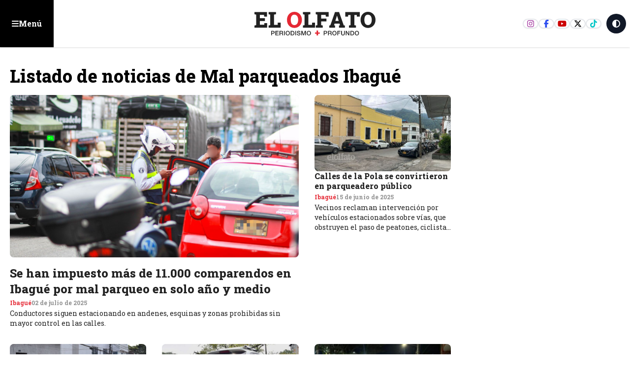

--- FILE ---
content_type: text/html; charset=utf-8
request_url: https://www.google.com/recaptcha/api2/aframe
body_size: 267
content:
<!DOCTYPE HTML><html><head><meta http-equiv="content-type" content="text/html; charset=UTF-8"></head><body><script nonce="MXin3btGMGhFKaJldE7Xow">/** Anti-fraud and anti-abuse applications only. See google.com/recaptcha */ try{var clients={'sodar':'https://pagead2.googlesyndication.com/pagead/sodar?'};window.addEventListener("message",function(a){try{if(a.source===window.parent){var b=JSON.parse(a.data);var c=clients[b['id']];if(c){var d=document.createElement('img');d.src=c+b['params']+'&rc='+(localStorage.getItem("rc::a")?sessionStorage.getItem("rc::b"):"");window.document.body.appendChild(d);sessionStorage.setItem("rc::e",parseInt(sessionStorage.getItem("rc::e")||0)+1);localStorage.setItem("rc::h",'1769410942327');}}}catch(b){}});window.parent.postMessage("_grecaptcha_ready", "*");}catch(b){}</script></body></html>

--- FILE ---
content_type: text/x-component
request_url: https://www.elolfato.com/ibague/calles-de-la-pola-se-convirtieron-en-parqueadero-publico?_rsc=bosy3
body_size: -386
content:
0:{"b":"aqm7iCijJvxR7AuLLyOCb","f":[["children","(innerPages)","children","(noticias)","children",["category","ibague","d"],[["category","ibague","d"],{"children":[["slug","calles-de-la-pola-se-convirtieron-en-parqueadero-publico","d"],{"children":["__PAGE__",{}]}]}],null,[null,null],true]],"S":false}


--- FILE ---
content_type: text/x-component
request_url: https://www.elolfato.com/ibague/secretaria-de-movilidad-advierte-que-incrementaran-controles-a-los-mal-parqueados?_rsc=bosy3
body_size: -212
content:
0:{"b":"aqm7iCijJvxR7AuLLyOCb","f":[["children","(innerPages)","children","(noticias)","children",["category","ibague","d"],[["category","ibague","d"],{"children":[["slug","secretaria-de-movilidad-advierte-que-incrementaran-controles-a-los-mal-parqueados","d"],{"children":["__PAGE__",{}]}]}],null,[null,null],true]],"S":false}


--- FILE ---
content_type: application/javascript; charset=utf-8
request_url: https://www.elolfato.com/_next/static/chunks/app/error-e845adef835c8b61.js?dpl=dpl_D8sumkAxazPbaEThHyGyxVeib7Ra
body_size: -235
content:
(self.webpackChunk_N_E=self.webpackChunk_N_E||[]).push([[39],{376:(e,s,n)=>{"use strict";n.r(s),n.d(s,{default:()=>l});var r=n(5155),t=n(2115);function l(e){let{error:s,reset:n}=e;return(0,t.useEffect)(()=>{console.error(s)},[s]),(0,r.jsxs)("div",{className:"my-20 text-center",children:[(0,r.jsx)("h1",{children:"Algo sali\xf3 mal."}),(0,r.jsx)("button",{className:"text-secondary",onClick:()=>n(),children:"Intenta ingresar de nuevo"})]})}},6661:(e,s,n)=>{Promise.resolve().then(n.bind(n,376))}},e=>{e.O(0,[441,255,358],()=>e(e.s=6661)),_N_E=e.O()}]);

--- FILE ---
content_type: text/x-component
request_url: https://www.elolfato.com/ibague/vehiculos-mal-parqueados-estan-generando-caos-en-vias-de-prados-del-norte?_rsc=bosy3
body_size: -381
content:
0:{"b":"aqm7iCijJvxR7AuLLyOCb","f":[["children","(innerPages)","children","(noticias)","children",["category","ibague","d"],[["category","ibague","d"],{"children":[["slug","vehiculos-mal-parqueados-estan-generando-caos-en-vias-de-prados-del-norte","d"],{"children":["__PAGE__",{}]}]}],null,[null,null],true]],"S":false}


--- FILE ---
content_type: text/x-component
request_url: https://www.elolfato.com/ibague/se-han-impuesto-mas-de-11-000-comparendos-en-ibague-por-mal-parqueo-en-solo-ano-y-medio?_rsc=bosy3
body_size: -344
content:
0:{"b":"aqm7iCijJvxR7AuLLyOCb","f":[["children","(innerPages)","children","(noticias)","children",["category","ibague","d"],[["category","ibague","d"],{"children":[["slug","se-han-impuesto-mas-de-11-000-comparendos-en-ibague-por-mal-parqueo-en-solo-ano-y-medio","d"],{"children":["__PAGE__",{}]}]}],null,[null,null],true]],"S":false}


--- FILE ---
content_type: text/x-component
request_url: https://www.elolfato.com/ibague/inmovilizaron-32-motos-y-dos-carros-atendiendo-la-queja-de-una-vecina-de-ancon?_rsc=bosy3
body_size: -373
content:
0:{"b":"aqm7iCijJvxR7AuLLyOCb","f":[["children","(innerPages)","children","(noticias)","children",["category","ibague","d"],[["category","ibague","d"],{"children":[["slug","inmovilizaron-32-motos-y-dos-carros-atendiendo-la-queja-de-una-vecina-de-ancon","d"],{"children":["__PAGE__",{}]}]}],null,[null,null],true]],"S":false}
